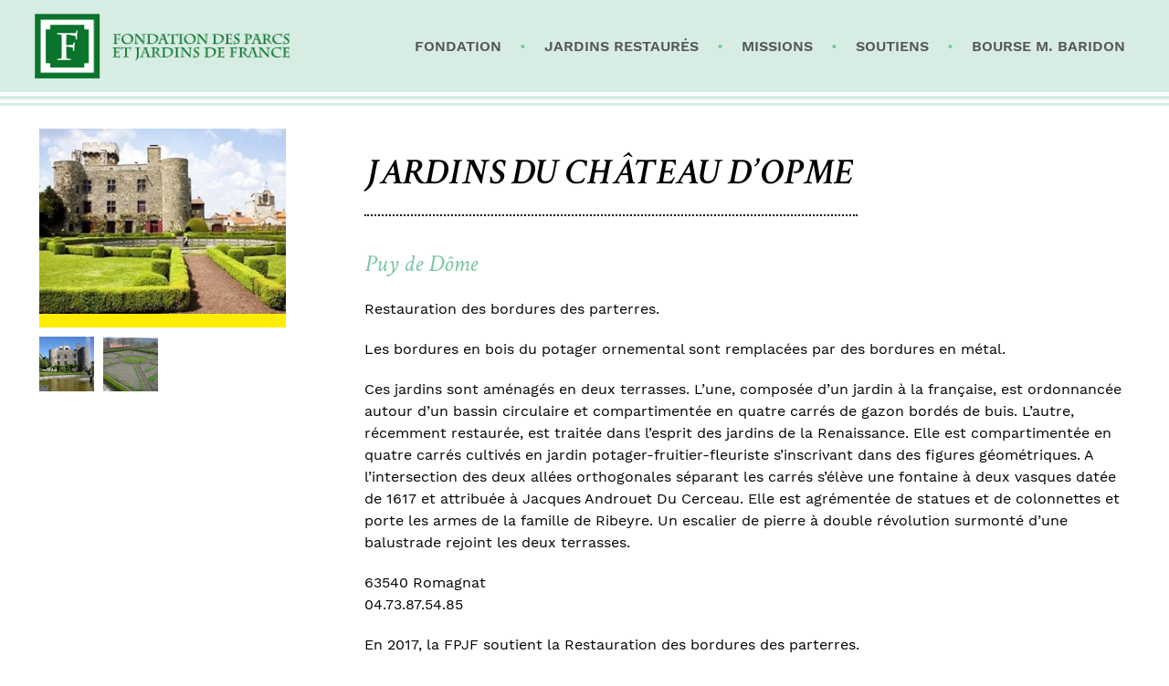

--- FILE ---
content_type: text/html; charset=UTF-8
request_url: https://www.fondationparcsetjardins.com/les-jardins-restaures/jardins-du-chateau-dopme-33
body_size: 2104
content:
<!DOCTYPE html>
<html xmlns="http://www.w3.org/1999/xhtml" lang="fr-FR">
<head>
<meta charset="UTF-8" />
<title>Jardins du Château d’Opme - Jardin restaurés - Fondation des Parcs et Jardins de France</title>
<meta name="viewport" content="width=device-width, initial-scale=1" />
<meta name="description" content="Découvrez le jardin restauré Jardins du Château d&#39;Opme de la Fondation des Parcs et Jardins de France." />
<meta name="robots" content="index, follow" />
<link rel="canonical" href="https://www.fondationparcsetjardins.com/les-jardins-restaures/jardins-du-chateau-dopme-33" />
<link rel="icon" href="https://www.fondationparcsetjardins.com/favicon.png" type="image/png" />
<link href="https://www.fondationparcsetjardins.com/assets/css/fpjf.min.1576861249.css" media="all" type="text/css" rel="stylesheet" />
<script src="https://www.fondationparcsetjardins.com/assets/js/lib/require-jquery-1.9.1.min.js" data-main="https://www.fondationparcsetjardins.com/assets/js/fpjf.min.1576861249.js" data-root="https://www.fondationparcsetjardins.com/" data-tk="UMYfJK8YxmvnrrGMubrXgZED0uFXxQo2EvJld3iC"></script>
</head>
<body>
<div id="global">
  <header>
    <div>
      <a href="https://www.fondationparcsetjardins.com/" id="logo"><img src="https://www.fondationparcsetjardins.com/assets/img/ui/logo-menu.png" width="280" alt="Fondation des Parcs et Jardins de France" /></a>
      <nav>
        <div><a href="https://www.fondationparcsetjardins.com/la-fondation">Fondation</a></div>
        <div><a href="https://www.fondationparcsetjardins.com/les-jardins-restaures">Jardins restaurés</a></div>
        <div><a href="https://www.fondationparcsetjardins.com/les-missions">Missions</a></div>
        <div><a href="https://www.fondationparcsetjardins.com/soutiens">Soutiens</a></div>
        <div><a href="https://www.fondationparcsetjardins.com/bourse-m-baridon">Bourse M. Baridon</a></div>
      </nav>
      <div id="burger"></div>
    </div>
  </header>
  <main>
    <aside>
      <div id="gallery">
        <a href="https://www.fondationparcsetjardins.com/data/gardens/33/pictures/20.1576861282.jpg" data-width="400" data-height="300"><img src="https://www.fondationparcsetjardins.com/data/cache/GardenPicture/picture/thumbnail/8/f/20.1606316266.jpg" width="340" height="340" alt="Jardins du Château d’Opme" /></a>
        <a href="https://www.fondationparcsetjardins.com/data/gardens/33/pictures/21.1576861283.jpg" data-width="1600" data-height="1200"><img src="https://www.fondationparcsetjardins.com/data/cache/GardenPicture/picture/mini/4/2/21.1606316269.jpg" width="60" height="60" alt="Jardins du Château d’Opme" /></a>
        <a href="https://www.fondationparcsetjardins.com/data/gardens/33/pictures/22.1576861283.jpg" data-width="1600" data-height="1200"><img src="https://www.fondationparcsetjardins.com/data/cache/GardenPicture/picture/mini/a/5/22.1606316269.jpg" width="60" height="60" alt="Jardins du Château d’Opme" /></a>
      </div>
    </aside>
    <article>
      <h1>Jardins du Château d’Opme</h1>
      <p class="intro">Puy de Dôme</p>
      <p>Restauration des bordures des parterres.</p>
      <p>Les bordures en bois du potager ornemental sont remplacées par des bordures en métal.</p>
      <p>Ces jardins sont aménagés en deux terrasses. L’une, composée d’un jardin à la française, est ordonnancée autour d’un bassin circulaire et compartimentée en quatre carrés de gazon bordés de buis. L’autre, récemment restaurée, est traitée dans l’esprit des jardins de la Renaissance. Elle est compartimentée en quatre carrés cultivés en jardin potager-fruitier-fleuriste s’inscrivant dans des figures géométriques. A l’intersection des deux allées orthogonales séparant les carrés s’élève une fontaine à deux vasques datée de 1617 et attribuée à Jacques Androuet Du Cerceau. Elle est agrémentée de statues et de colonnettes et porte les armes de la famille de Ribeyre. Un escalier de pierre à double révolution surmonté d’une balustrade rejoint les deux terrasses.</p>
      <p>63540 Romagnat<br />04.73.87.54.85</p>
      <p>En 2017, la FPJF soutient la&nbsp;Restauration des bordures des parterres.</p>
      <p><a class="cta" href="https://www.parcsetjardins.fr/jardins/403-jardins-d-opme">EN SAVOIR PLUS</a></p>
    </article>
    <div class="pswp" tabindex="-1" role="dialog" aria-hidden="true">
      <div class="pswp__bg"></div>
      <div class="pswp__scroll-wrap">
        <div class="pswp__container">
          <div class="pswp__item"></div>
          <div class="pswp__item"></div>
          <div class="pswp__item"></div>
        </div>
        <div class="pswp__ui pswp__ui--hidden">
          <div class="pswp__top-bar">
            <div class="pswp__counter"></div>
            <button class="pswp__button pswp__button--close" title="Close (Esc)"></button>
            <button class="pswp__button pswp__button--share" title="Share"></button>
            <button class="pswp__button pswp__button--fs" title="Toggle fullscreen"></button>
            <button class="pswp__button pswp__button--zoom" title="Zoom in/out"></button>
            <div class="pswp__preloader">
              <div class="pswp__preloader__icn">
                <div class="pswp__preloader__cut"><div class="pswp__preloader__donut"></div></div>
              </div>
            </div>
          </div>
          <div class="pswp__share-modal pswp__share-modal--hidden pswp__single-tap"><div class="pswp__share-tooltip"></div></div>
          <button class="pswp__button pswp__button--arrow--left" title="Previous (arrow left)"></button>
          <button class="pswp__button pswp__button--arrow--right" title="Next (arrow right)"></button>
          <div class="pswp__caption"><div class="pswp__caption__center"></div></div>
        </div>
      </div>
    </div>
  </main>
  <footer>
    <nav>
      <div><a href="https://www.fondationparcsetjardins.com/contact">Contact</a></div>
      <div><a href="https://www.fondationparcsetjardins.com/mentions-legales">Mentions légales</a></div>
      <div><a href="https://www.fondationparcsetjardins.com/faire-un-don">Faire un don</a></div>
    </nav>
  </footer>
</div>
<script>
  (function(i,s,o,g,r,a,m){i['GoogleAnalyticsObject']=r;i[r]=i[r]||function(){
  (i[r].q=i[r].q||[]).push(arguments)},i[r].l=1*new Date();a=s.createElement(o),
  m=s.getElementsByTagName(o)[0];a.async=1;a.src=g;m.parentNode.insertBefore(a,m)
  })(window,document,'script','//www.google-analytics.com/analytics.js','ga');
  ga('create', 'UA-154898447-1', 'auto');
  ga('send', 'pageview');
</script>
</body>
</html>


--- FILE ---
content_type: text/css
request_url: https://www.fondationparcsetjardins.com/assets/css/fpjf.min.1576861249.css
body_size: 2678
content:
@charset "UTF-8";@import url("../vendors/photoswipe/photoswipe.css");@import url("../vendors/photoswipe/default-skin/default-skin.css");@font-face{font-family:"Crimson Text";font-weight:400;font-style:italic;src:local("Crimson Text Italic"),url("../fonts/crimson-text-v10-latin-italic.woff") format("woff")}@font-face{font-family:"Crimson Text";font-weight:600;font-style:italic;src:local("Crimson Text SemiBold Italic"),url("../fonts/crimson-text-v10-latin-600italic.woff") format("woff")}@font-face{font-family:"Work Sans";font-weight:400;font-style:normal;src:local("Work Sans"),url("../fonts/work-sans-v5-latin-regular.woff") format("woff")}@font-face{font-family:"Work Sans";font-weight:600;font-style:normal;src:local("Work Sans SemiBold"),url("../fonts/work-sans-v5-latin-600.woff") format("woff")}@font-face{font-family:"Work Sans";font-weight:700;font-style:normal;src:local("Work Sans Bold"),url("../fonts/work-sans-v5-latin-700.woff") format("woff")}html,body,div,span,object,iframe,h1,h2,h3,h4,h5,h6,p,blockquote,pre,abbr,address,cite,code,del,dfn,em,img,ins,kbd,q,samp,small,strong,sub,sup,var,b,i,dl,dt,dd,ol,ul,li,fieldset,form,label,legend,table,caption,tbody,tfoot,thead,tr,th,td,article,aside,canvas,details,figcaption,figure,footer,header,hgroup,menu,nav,section,summary,time,mark,audio,video{margin:0;padding:0;border:0;outline:0;font-size:100%;vertical-align:baseline;background:transparent}body{line-height:1}article,aside,details,figcaption,figure,footer,header,hgroup,menu,nav,section{display:block}nav ul{list-style:none}blockquote,q{quotes:none}blockquote:before,blockquote:after,q:before,q:after{content:none}a{margin:0;padding:0;font-size:100%;vertical-align:baseline;background:transparent}ins{background-color:#ff9;color:#000;text-decoration:none}mark{background-color:#ff9;color:#000;font-style:italic;font-weight:bold}del{text-decoration:line-through}abbr[title],dfn[title]{border-bottom:1px dotted;cursor:help}table{border-collapse:collapse;border-spacing:0}hr{display:block;height:1px;border:0;border-top:1px solid #ccc;margin:1em 0;padding:0}input,select{vertical-align:middle}main{display:flex;flex-direction:row;flex-wrap:wrap;justify-content:center;width:94%;max-width:1280px;margin:0 auto 100px}@media only screen and (max-width:767px){main{flex-direction:column-reverse}}aside{flex-basis:30%;margin:0 auto;padding:0 4% 0 0}aside #gallery{display:flex;flex-wrap:wrap;justify-content:space-between;margin:0 0 10px 0;max-width:280px}aside #gallery img{width:100%;height:auto}aside #gallery a{display:block;width:25%;margin:0 0 10px;padding:0 5px}aside #gallery a:first-of-type{flex-basis:100%}aside #gallery a:first-of-type img{border-bottom:15px solid #ffed00;height:auto}aside #gallery:after{content:"";flex:auto}@media only screen and (max-width:767px){aside{flex-basis:100%;text-align:center;margin-top:40px;padding:0}aside #gallery,aside img{margin:0 auto}}.cta{display:inline-block;margin:5px 10px 10px 0;padding:5px 10px;font-size:14px;font-weight:600;transition:all 150ms ease-in-out;text-decoration:none;text-transform:uppercase;color:#000;background:#ffed00}.cta:hover,.cta:active,.cta:focus{color:#fff;background:#66bd96}.liste{margin:0 0 20px}.liste>div{padding:20px 0 20px 0;border-bottom:2px dotted #aaa}.liste>div a{display:flex;align-items:center;width:100%;font-size:28px;font-family:"Crimson Text",serif;line-height:30px;transition:all 100ms ease-in-out;text-decoration:none;color:#000}.liste>div a>div span{font-size:14px;font-family:"Work Sans",sans-serif;font-weight:600;text-transform:uppercase;color:#78c5a2}.liste>div a img{width:150px;height:150px;margin:0 6% 0 0;transition:all 100ms ease-in-out;border:6px solid #78c5a2;border-radius:50%;flex-shrink:0}.liste>div a:hover img{border:6px solid #ffed00}@media only screen and (max-width:767px){.liste>div a{font-size:22px;line-height:normal}.liste>div a img{width:80px;height:80px}}#actualites{display:flex;flex-wrap:wrap;justify-content:space-between}#actualites a{display:flex;flex-direction:column;align-items:center;flex-basis:calc((100% - 40px) / 3);margin:0 0 20px 0;padding:20px;text-align:center;text-decoration:none;color:#000;border:2px dotted #000}#actualites a:hover{background:#f2f2f2}#actualites a img{margin-bottom:15px;border-radius:50%}#actualites a p{margin:0 0 30px 0;font-size:25px;font-family:"Crimson Text",serif;font-weight:600;font-style:italic;text-transform:uppercase}#actualites a span{position:relative;margin:auto auto 0;text-decoration:underline}#actualites a span:after{position:absolute;display:inline-block;margin:0 0 0 10px;font-size:40px;font-family:sans-serif;font-weight:bold;content:">";color:#ffed00}@media only screen and (max-width:1023px){#actualites a{flex-basis:48%}#actualites a img{width:120px;height:120px}}@media only screen and (max-width:767px){#actualites a{flex-basis:100%}#actualites a img{width:120px;height:120px}}div.pagination{display:flex;justify-content:center;padding:20px 0 0 0}div.pagination>a{margin:0 10px}div.pagination>a.active{color:#000}div.categories{display:flex;flex-wrap:wrap;justify-content:space-between;margin:0 0 20px 0}div.categories>a{position:relative;flex-basis:calc(50% - 20px);margin:0 0 20px 0;padding:30px 20px;font-size:20px;font-family:"Crimson Text",serif;font-weight:bold;text-decoration:none;text-transform:uppercase;color:#000;border:2px dotted #000}div.categories>a:hover{background:#f2f2f2}div.categories>a:after{position:absolute;right:20px;display:inline-block;font-size:30px;font-family:sans-serif;font-weight:bold;content:">";color:#ffed00}@media only screen and (max-width:767px){div.categories>a{flex-basis:100%}}header{position:relative;margin:0 0 40px 0;padding:15px 0;text-transform:uppercase;background:#d7ede3}header:after{position:absolute;bottom:-15px;width:100%;height:4px;content:"";border-top:4px solid #d7ede3;border-bottom:3px solid #d7ede3;background:#FFF}header>div{display:flex;align-items:center;justify-content:space-between;width:94%;max-width:1280px;margin:0 auto}header nav{display:flex;flex-wrap:wrap;justify-content:flex-end}header nav>div{margin:0 10px 0 0}header nav>div:after{margin:0 0 0 10px;content:"•";color:#78c5a2}header nav>div:last-of-type{margin:0}header nav>div:last-of-type:after{display:none}header nav a{padding:5px 10px;font-size:16px;font-weight:600;transition:all 100ms ease-in-out;text-decoration:none;color:#555}header nav a:hover,header nav a:focus,header nav a:active{color:#FFF;background:#78c5a2}header #burger{display:none;width:36px;height:36px;border:2px solid #0a732c;background:url(../img/ui/burger.png) no-repeat center center;cursor:pointer}header.centered{margin-bottom:15px}header.centered nav{justify-content:center;margin:0 auto}@media only screen and (max-width:1023px){header{position:relative}header nav{display:none;top:90px;left:0;right:0;position:absolute;width:100%;z-index:9;background:#d7ede3;text-align:right;box-shadow:0 5px 6px rgba(0,0,0,0.15);border-top:1px solid #78c5a2}header nav>div{margin:0}header nav>div:after{display:none}header nav>div a{display:block;padding:10px 15px;border-bottom:1px solid #78c5a2}header nav>div a:hover{color:#FFF;background:#78c5a2}header #burger{display:block}}@media only screen and (max-width:767px){header #logo{width:240px}header #logo img{width:100%}header.centered{display:none}}article{flex-basis:70%;flex-shrink:1}article h1,article h2,article h3{font-family:"Crimson Text",serif;line-height:normal}article h1{display:inline-block;margin:30px 0 40px 0;padding:0 5px 20px 0;font-size:40px;font-weight:600;text-transform:uppercase;border-bottom:2px dotted #000}article h2{margin:30px 0 15px 0;font-size:32px;font-weight:600}article h2:before{display:inline-block;margin:0 10px 0 0;font-size:30px;font-family:sans-serif;font-weight:bold;content:">";color:#ffed00}article h3{margin:0 0 15px;font-size:16px;font-family:"Work Sans",sans-serif;font-weight:700;font-style:normal;text-transform:uppercase;color:#78c5a2}article p{margin:0 0 20px 0}article p.intro{font-size:26px;font-family:"Crimson Text",serif;line-height:30px;color:#78c5a2}article ul{margin:0 0 20px 40px}article ul li{margin-left:10px;list-style:none}article ul li:before{display:inline;margin:0 5px 0 -22px;content:"—"}@media only screen and (max-width:767px){article{flex-basis:100%;margin:0}article h1{margin-top:10px;font-size:30px}article h2{font-size:24px}article p.intro{font-size:24px;line-height:normal}}footer{display:flex;justify-content:center;margin:auto 0 0 0}footer nav{display:flex;padding:15px 100px;font-family:"Crimson Text",serif;border-top:2px dotted #000}footer nav div{margin:0 15px 0 0}footer nav div:after{margin:0 0 0 15px;content:"•";color:#78c5a2}footer nav div:last-of-type{margin:0}footer nav div:last-of-type:after{display:none}footer nav div a{display:inline-block;text-decoration:none;color:#000;border-bottom:1px solid transparent}footer nav div a:hover,footer nav div a:focus,footer nav div a:active{color:#78c5a2;border-bottom:1px solid #78c5a2}@media only screen and (max-width:767px){footer nav{flex-direction:column;padding:15px 10%;text-align:center}footer nav div{margin:0}footer nav div:after{display:none}footer nav div a{display:block}}#home{background:linear-gradient(to bottom,#d7ede3,#FFF)}#home #home-wrapper{display:flex;flex-direction:row;flex-wrap:wrap;justify-content:center;width:94%;max-width:1280px;margin:0 auto 100px;padding:40px 20px 20px}#home #home-wrapper #logo-home{max-width:30%;margin:0 0 40px}#home #home-wrapper #logo-home img{width:100%;max-width:300px}#home #home-wrapper #wrapper-blocs{display:flex;flex-basis:100%;flex-direction:row}#home #home-wrapper #wrapper-blocs>div{position:relative;width:calc(100% / 3);min-height:285px;border-bottom:10px solid #ffed00;background:url(../img/home-01.jpg) no-repeat center center;background-size:cover}#home #home-wrapper #wrapper-blocs>div:nth-child(2){border-bottom-color:#78c5a2;background-image:url(../img/home-02.jpg)}#home #home-wrapper #wrapper-blocs>div:nth-child(3){border-bottom-color:#d7ede3;background-image:url(../img/home-03.jpg)}#home #home-wrapper #wrapper-blocs>div>a{position:absolute;right:0;bottom:-50px;left:0;display:flex;flex-direction:column;justify-content:center;width:180px;margin:auto;padding:15px 10px;font-size:18px;font-family:"Work Sans",sans-serif;line-height:1.2;transition:transform 200ms ease-in-out;text-align:center;text-decoration:none;text-transform:uppercase;color:#000;background:#FFF;box-shadow:1px 1px 6px rgba(0,0,0,0.25)}#home #home-wrapper #wrapper-blocs>div>a span{margin:2px 0 0;font-size:18px;font-family:"Crimson Text",serif;font-weight:600;font-style:italic;text-transform:none;color:#78c5a2}#home #home-wrapper #wrapper-blocs>div>a:hover,#home #home-wrapper #wrapper-blocs>div>a:active{transform:scale(1.2,1.2)}@media only screen and (max-width:767px){#home #home-wrapper{margin:0 auto 20px;padding:20px 10px 20px}#home #home-wrapper #logo-home{max-width:280px}#home #home-wrapper #wrapper-blocs{flex-direction:column}#home #home-wrapper #wrapper-blocs>div{width:100%;max-width:300px;margin:0 auto 60px}}html{height:100%;min-height:100%}body{font-size:16px;font-family:"Work Sans",sans-serif;line-height:24px;outline:0}body #global{display:flex;flex-direction:column;min-height:100vh}body .green{color:#78c5a2}*{box-sizing:border-box}h1,h2,h3,h4{font-weight:normal}img{display:block}sup{font-size:10px}iframe{border:0}a{transition:all 50ms;text-decoration:underline;color:#78c5a2}a:hover,a:focus,a:active{color:#000}a:focus,input:focus,textarea:focus,select:focus,button:focus{border-radius:0;outline:0}input{border-radius:0}sup{font-size:.4em;line-height:0;vertical-align:super}.center{text-align:center !important}.underline{text-decoration:underline !important}.clear{float:none !important;clear:both}::selection{color:black;background:#ffed00}::-moz-selection{color:black;background:#ffed00}

--- FILE ---
content_type: text/plain
request_url: https://www.google-analytics.com/j/collect?v=1&_v=j102&a=1689872968&t=pageview&_s=1&dl=https%3A%2F%2Fwww.fondationparcsetjardins.com%2Fles-jardins-restaures%2Fjardins-du-chateau-dopme-33&ul=en-us%40posix&dt=Jardins%20du%20Ch%C3%A2teau%20d%E2%80%99Opme%20-%20Jardin%20restaur%C3%A9s%20-%20Fondation%20des%20Parcs%20et%20Jardins%20de%20France&sr=1280x720&vp=1280x720&_u=IEBAAEABAAAAACAAI~&jid=1175075690&gjid=1777233558&cid=1599644539.1768675501&tid=UA-154898447-1&_gid=531261437.1768675501&_r=1&_slc=1&z=494753343
body_size: -455
content:
2,cG-MYC4HP7EQN

--- FILE ---
content_type: application/x-javascript
request_url: https://www.fondationparcsetjardins.com/assets/js/fpjf.min.1576861249.js
body_size: 15212
content:
(function(e,t){"function"==typeof define&&define.amd?define("vendors/photoswipe/photoswipe",[],t):"object"==typeof exports?module.exports=t():e.PhotoSwipe=t()})(this,function(){return function(e,t,n,r){var i={features:null,bind:function(e,t,n,r){var i=(r?"remove":"add")+"EventListener";t=t.split(" ");for(var s=0;s<t.length;s++)t[s]&&e[i](t[s],n,!1)},isArray:function(e){return e instanceof Array},createEl:function(e,t){var n=document.createElement(t||"div");return e&&(n.className=e),n},getScrollY:function(){var e=window.pageYOffset;return void 0!==e?e:document.documentElement.scrollTop},unbind:function(e,t,n){i.bind(e,t,n,!0)},removeClass:function(e,t){var n=new RegExp("(\\s|^)"+t+"(\\s|$)");e.className=e.className.replace(n," ").replace(/^\s\s*/,"").replace(/\s\s*$/,"")},addClass:function(e,t){i.hasClass(e,t)||(e.className+=(e.className?" ":"")+t)},hasClass:function(e,t){return e.className&&new RegExp("(^|\\s)"+t+"(\\s|$)").test(e.className)},getChildByClass:function(e,t){for(var n=e.firstChild;n;){if(i.hasClass(n,t))return n;n=n.nextSibling}},arraySearch:function(e,t,n){for(var r=e.length;r--;)if(e[r][n]===t)return r;return-1},extend:function(e,t,n){for(var r in t)if(t.hasOwnProperty(r)){if(n&&e.hasOwnProperty(r))continue;e[r]=t[r]}},easing:{sine:{out:function(e){return Math.sin(e*(Math.PI/2))},inOut:function(e){return-(Math.cos(Math.PI*e)-1)/2}},cubic:{out:function(e){return--e*e*e+1}}},detectFeatures:function(){if(i.features)return i.features;var t=i.createEl().style,n="",r={};if(r.oldIE=document.all&&!document.addEventListener,r.touch="ontouchstart"in window,window.requestAnimationFrame&&(r.raf=window.requestAnimationFrame,r.caf=window.cancelAnimationFrame),r.pointerEvent=!!window.PointerEvent||navigator.msPointerEnabled,!r.pointerEvent){var s=navigator.userAgent;if(/iP(hone|od)/.test(navigator.platform)){var o=navigator.appVersion.match(/OS (\d+)_(\d+)_?(\d+)?/);o&&o.length>0&&(o=parseInt(o[1],10))>=1&&o<8&&(r.isOldIOSPhone=!0)}var u=s.match(/Android\s([0-9\.]*)/),a=u?u[1]:0;(a=parseFloat(a))>=1&&(a<4.4&&(r.isOldAndroid=!0),r.androidVersion=a),r.isMobileOpera=/opera mini|opera mobi/i.test(s)}for(var c,h,f=["transform","perspective","animationName"],l=["","webkit","Moz","ms","O"],p=0;p<4;p++){n=l[p];for(var d=0;d<3;d++)c=f[d],h=n+(n?c.charAt(0).toUpperCase()+c.slice(1):c),!r[c]&&h in t&&(r[c]=h);n&&!r.raf&&(n=n.toLowerCase(),r.raf=window[n+"RequestAnimationFrame"],r.raf&&(r.caf=window[n+"CancelAnimationFrame"]||window[n+"CancelRequestAnimationFrame"]))}if(!r.raf){var v=0;r.raf=function(e){var t=(new Date).getTime(),n=Math.max(0,16-(t-v)),r=window.setTimeout(function(){e(t+n)},n);return v=t+n,r},r.caf=function(e){clearTimeout(e)}}return r.svg=!!document.createElementNS&&!!document.createElementNS("http://www.w3.org/2000/svg","svg").createSVGRect,i.features=r,r}};i.detectFeatures(),i.features.oldIE&&(i.bind=function(e,t,n,r){t=t.split(" ");for(var s,i=(r?"detach":"attach")+"Event",o=function(){n.handleEvent.call(n)},u=0;u<t.length;u++)if(s=t[u])if("object"==typeof n&&n.handleEvent){if(r){if(!n["oldIE"+s])return!1}else n["oldIE"+s]=o;e[i]("on"+s,n["oldIE"+s])}else e[i]("on"+s,n)});var s=this,a={allowPanToNext:!0,spacing:.12,bgOpacity:1,mouseUsed:!1,loop:!0,pinchToClose:!0,closeOnScroll:!0,closeOnVerticalDrag:!0,verticalDragRange:.75,hideAnimationDuration:333,showAnimationDuration:333,showHideOpacity:!1,focus:!0,escKey:!0,arrowKeys:!0,mainScrollEndFriction:.35,panEndFriction:.35,isClickableElement:function(e){return"A"===e.tagName},getDoubleTapZoom:function(e,t){return e?1:t.initialZoomLevel<.7?1:1.33},maxSpreadZoom:1.33,modal:!0,scaleMode:"fit"};i.extend(a,r);var l,c,h,p,d,v,b,w,E,x,T,N,C,k,L,_,D,H,B,j,F,I,q,U,W,X,V,$,J,K,Q,Z,Bt,jt,Xt,Jt,Kt,Qt,en,tn,nn,rn,sn,on,un,an,ln,cn,pn,dn,gn,yn,bn,wn,En,Fn,m={x:0,y:0},g={x:0,y:0},y={x:0,y:0},S={},A=0,O={},M={x:0,y:0},P=0,R=!0,z=[],G={},Y=!1,et=function(e,t){i.extend(s,t.publicMethods),z.push(e)},tt=function(e){var t=sr();return e>t-1?e-t:e<0?t+e:e},nt={},rt=function(e,t){return nt[e]||(nt[e]=[]),nt[e].push(t)},it=function(e){var t=nt[e];if(t){var n=Array.prototype.slice.call(arguments);n.shift();for(var r=0;r<t.length;r++)t[r].apply(s,n)}},st=function(){return(new Date).getTime()},ot=function(e){wn=e,s.bg.style.opacity=e*a.bgOpacity},ut=function(e,t,n,r,i){(!Y||i&&i!==s.currItem)&&(r/=i?i.fitRatio:s.currItem.fitRatio),e[I]=N+t+"px, "+n+"px"+C+" scale("+r+")"},at=function(e){pn&&(e&&(x>s.currItem.fitRatio?Y||(pr(s.currItem,!1,!0),Y=!0):Y&&(pr(s.currItem),Y=!1)),ut(pn,y.x,y.y,x))},ft=function(e){e.container&&ut(e.container.style,e.initialPosition.x,e.initialPosition.y,e.initialZoomLevel,e)},lt=function(e,t){t[I]=N+e+"px, 0px"+C},ct=function(e,t){if(!a.loop&&t){var n=p+(M.x*A-e)/M.x,r=Math.round(e-hn.x);(n<0&&r>0||n>=sr()-1&&r<0)&&(e=hn.x+r*a.mainScrollEndFriction)}hn.x=e,lt(e,d)},ht=function(e,t){var n=vn[e]-O[e];return g[e]+m[e]+n-n*(t/T)},pt=function(e,t){e.x=t.x,e.y=t.y,t.id&&(e.id=t.id)},dt=function(e){e.x=Math.round(e.x),e.y=Math.round(e.y)},vt=null,mt=function(){vt&&(i.unbind(document,"mousemove",mt),i.addClass(e,"pswp--has_mouse"),a.mouseUsed=!0,it("mouseUsed")),vt=setTimeout(function(){vt=null},100)},bt=function(e,t){var n=fr(s.currItem,S,e);return t&&(cn=n),n},wt=function(e){return e||(e=s.currItem),e.initialZoomLevel},Et=function(e){return e||(e=s.currItem),e.w>0?a.maxSpreadZoom:1},St=function(e,t,n,r){return r===s.currItem.initialZoomLevel?(n[e]=s.currItem.initialPosition[e],!0):(n[e]=ht(e,r),n[e]>t.min[e]?(n[e]=t.min[e],!0):n[e]<t.max[e]&&(n[e]=t.max[e],!0))},Tt=function(e){var t="";a.escKey&&27===e.keyCode?t="close":a.arrowKeys&&(37===e.keyCode?t="prev":39===e.keyCode&&(t="next")),t&&!e.ctrlKey&&!e.altKey&&!e.shiftKey&&!e.metaKey&&(e.preventDefault?e.preventDefault():e.returnValue=!1,s[t]())},Nt=function(e){e&&(rn||nn||dn||Kt)&&(e.preventDefault(),e.stopPropagation())},Ct=function(){s.setScrollOffset(0,i.getScrollY())},kt={},Lt=0,At=function(e){kt[e]&&(kt[e].raf&&X(kt[e].raf),Lt--,delete kt[e])},Ot=function(e){kt[e]&&At(e),kt[e]||(Lt++,kt[e]={})},Mt=function(){for(var e in kt)kt.hasOwnProperty(e)&&At(e)},_t=function(e,t,n,r,i,s,o){var a,u=st();Ot(e);var f=function(){if(kt[e]){if((a=st()-u)>=r)return At(e),s(n),void(o&&o());s((n-t)*i(a/r)+t),kt[e].raf=W(f)}};f()},Dt={shout:it,listen:rt,viewportSize:S,options:a,isMainScrollAnimating:function(){return dn},getZoomLevel:function(){return x},getCurrentIndex:function(){return p},isDragging:function(){return en},isZooming:function(){return an},setScrollOffset:function(e,t){O.x=e,K=O.y=t,it("updateScrollOffset",O)},applyZoomPan:function(e,t,n,r){y.x=t,y.y=n,x=e,at(r)},init:function(){if(!l&&!c){var n;s.framework=i,s.template=e,s.bg=i.getChildByClass(e,"pswp__bg"),V=e.className,l=!0,Q=i.detectFeatures(),W=Q.raf,X=Q.caf,I=Q.transform,J=Q.oldIE,s.scrollWrap=i.getChildByClass(e,"pswp__scroll-wrap"),s.container=i.getChildByClass(s.scrollWrap,"pswp__container"),d=s.container.style,s.itemHolders=_=[{el:s.container.children[0],wrap:0,index:-1},{el:s.container.children[1],wrap:0,index:-1},{el:s.container.children[2],wrap:0,index:-1}],_[0].el.style.display=_[2].el.style.display="none",function(){if(I){var t=Q.perspective&&!U;return N="translate"+(t?"3d(":"("),void(C=Q.perspective?", 0px)":")")}I="left",i.addClass(e,"pswp--ie"),lt=function(e,t){t.left=e+"px"},ft=function(e){var t=e.fitRatio>1?1:e.fitRatio,n=e.container.style,r=t*e.w,i=t*e.h;n.width=r+"px",n.height=i+"px",n.left=e.initialPosition.x+"px",n.top=e.initialPosition.y+"px"},at=function(){if(pn){var e=pn,t=s.currItem,n=t.fitRatio>1?1:t.fitRatio,r=n*t.w,i=n*t.h;e.width=r+"px",e.height=i+"px",e.left=y.x+"px",e.top=y.y+"px"}}}(),E={resize:s.updateSize,orientationchange:function(){clearTimeout(Z),Z=setTimeout(function(){S.x!==s.scrollWrap.clientWidth&&s.updateSize()},500)},scroll:Ct,keydown:Tt,click:Nt};var r=Q.isOldIOSPhone||Q.isOldAndroid||Q.isMobileOpera;for(Q.animationName&&Q.transform&&!r||(a.showAnimationDuration=a.hideAnimationDuration=0),n=0;n<z.length;n++)s["init"+z[n]]();t&&(s.ui=new t(s,i)).init(),it("firstUpdate"),p=p||a.index||0,(isNaN(p)||p<0||p>=sr())&&(p=0),s.currItem=ir(p),(Q.isOldIOSPhone||Q.isOldAndroid)&&(R=!1),e.setAttribute("aria-hidden","false"),a.modal&&(R?e.style.position="fixed":(e.style.position="absolute",e.style.top=i.getScrollY()+"px")),void 0===K&&(it("initialLayout"),K=$=i.getScrollY());var f="pswp--open ";for(a.mainClass&&(f+=a.mainClass+" "),a.showHideOpacity&&(f+="pswp--animate_opacity "),f+=U?"pswp--touch":"pswp--notouch",f+=Q.animationName?" pswp--css_animation":"",f+=Q.svg?" pswp--svg":"",i.addClass(e,f),s.updateSize(),v=-1,P=null,n=0;n<3;n++)lt((n+v)*M.x,_[n].el.style);J||i.bind(s.scrollWrap,w,s),rt("initialZoomInEnd",function(){s.setContent(_[0],p-1),s.setContent(_[2],p+1),_[0].el.style.display=_[2].el.style.display="block",a.focus&&e.focus(),i.bind(document,"keydown",s),Q.transform&&i.bind(s.scrollWrap,"click",s),a.mouseUsed||i.bind(document,"mousemove",mt),i.bind(window,"resize scroll orientationchange",s),it("bindEvents")}),s.setContent(_[1],p),s.updateCurrItem(),it("afterInit"),R||(k=setInterval(function(){!Lt&&!en&&!an&&x===s.currItem.initialZoomLevel&&s.updateSize()},1e3)),i.addClass(e,"pswp--visible")}},close:function(){l&&(l=!1,c=!0,it("close"),i.unbind(window,"resize scroll orientationchange",s),i.unbind(window,"scroll",E.scroll),i.unbind(document,"keydown",s),i.unbind(document,"mousemove",mt),Q.transform&&i.unbind(s.scrollWrap,"click",s),en&&i.unbind(window,b,s),clearTimeout(Z),it("unbindEvents"),Gn(s.currItem,null,!0,s.destroy))},destroy:function(){it("destroy"),Qn&&clearTimeout(Qn),e.setAttribute("aria-hidden","true"),e.className=V,k&&clearInterval(k),i.unbind(s.scrollWrap,w,s),i.unbind(window,"scroll",s),Nn(),Mt(),nt=null},panTo:function(e,t,n){n||(e>cn.min.x?e=cn.min.x:e<cn.max.x&&(e=cn.max.x),t>cn.min.y?t=cn.min.y:t<cn.max.y&&(t=cn.max.y)),y.x=e,y.y=t,at()},handleEvent:function(e){e=e||window.event,E[e.type]&&E[e.type](e)},goTo:function(e){var t=(e=tt(e))-p;P=t,p=e,s.currItem=ir(p),A-=t,ct(M.x*A),Mt(),dn=!1,s.updateCurrItem()},next:function(){s.goTo(p+1)},prev:function(){s.goTo(p-1)},updateCurrZoomItem:function(e){if(e&&it("beforeChange",0),_[1].el.children.length){var t=_[1].el.children[0];pn=i.hasClass(t,"pswp__zoom-wrap")?t.style:null}else pn=null;cn=s.currItem.bounds,T=x=s.currItem.initialZoomLevel,y.x=cn.center.x,y.y=cn.center.y,e&&it("afterChange")},invalidateCurrItems:function(){L=!0;for(var e=0;e<3;e++)_[e].item&&(_[e].item.needsUpdate=!0)},updateCurrItem:function(e){if(0!==P){var n,t=Math.abs(P);if(!(e&&t<2)){s.currItem=ir(p),Y=!1,it("beforeChange",P),t>=3&&(v+=P+(P>0?-3:3),t=3);for(var r=0;r<t;r++)P>0?(n=_.shift(),_[2]=n,lt((++v+2)*M.x,n.el.style),s.setContent(n,p-t+r+1+1)):(n=_.pop(),_.unshift(n),lt(--v*M.x,n.el.style),s.setContent(n,p+t-r-1-1));if(pn&&1===Math.abs(P)){var i=ir(D);i.initialZoomLevel!==x&&(fr(i,S),pr(i),ft(i))}P=0,s.updateCurrZoomItem(),D=p,it("afterChange")}}},updateSize:function(t){if(!R&&a.modal){var n=i.getScrollY();if(K!==n&&(e.style.top=n+"px",K=n),!t&&G.x===window.innerWidth&&G.y===window.innerHeight)return;G.x=window.innerWidth,G.y=window.innerHeight,e.style.height=G.y+"px"}if(S.x=s.scrollWrap.clientWidth,S.y=s.scrollWrap.clientHeight,Ct(),M.x=S.x+Math.round(S.x*a.spacing),M.y=S.y,ct(M.x*A),it("beforeResize"),void 0!==v){for(var r,o,f,l=0;l<3;l++)r=_[l],lt((l+v)*M.x,r.el.style),f=p+l-1,a.loop&&sr()>2&&(f=tt(f)),(o=ir(f))&&(L||o.needsUpdate||!o.bounds)?(s.cleanSlide(o),s.setContent(r,f),1===l&&(s.currItem=o,s.updateCurrZoomItem(!0)),o.needsUpdate=!1):-1===r.index&&f>=0&&s.setContent(r,f),o&&o.container&&(fr(o,S),pr(o),ft(o));L=!1}T=x=s.currItem.initialZoomLevel,(cn=s.currItem.bounds)&&(y.x=cn.center.x,y.y=cn.center.y,at(!0)),it("resize")},zoomTo:function(e,t,n,r,s){t&&(T=x,vn.x=Math.abs(t.x)-y.x,vn.y=Math.abs(t.y)-y.y,pt(g,y));var o=bt(e,!1),u={};St("x",o,u,e),St("y",o,u,e);var a=x,f_x=y.x,f_y=y.y;dt(u);var l=function(t){1===t?(x=e,y.x=u.x,y.y=u.y):(x=(e-a)*t+a,y.x=(u.x-f_x)*t+f_x,y.y=(u.y-f_y)*t+f_y),s&&s(t),at(1===t)};n?_t("customZoomTo",0,1,n,r||i.easing.sine.inOut,l):l(1)}},Ft={},It={},qt={},Rt={},Ut={},zt=[],Wt={},Vt=[],$t={},Gt=0,Yt={x:0,y:0},Zt=0,hn={x:0,y:0},vn={x:0,y:0},mn={x:0,y:0},Tn=function(e,t){return $t.x=Math.abs(e.x-t.x),$t.y=Math.abs(e.y-t.y),Math.sqrt($t.x*$t.x+$t.y*$t.y)},Nn=function(){sn&&(X(sn),sn=null)},Cn=function(){en&&(sn=W(Cn),zn())},Ln=function(e,t){return!(!e||e===document)&&!(e.getAttribute("class")&&e.getAttribute("class").indexOf("pswp__scroll-wrap")>-1)&&(t(e)?e:Ln(e.parentNode,t))},An={},On=function(e,t){return An.prevent=!Ln(e.target,a.isClickableElement),it("preventDragEvent",e,t,An),An.prevent},Mn=function(e,t){return t.x=e.pageX,t.y=e.pageY,t.id=e.identifier,t},_n=function(e,t,n){n.x=.5*(e.x+t.x),n.y=.5*(e.y+t.y)},Pn=function(){var e=y.y-s.currItem.initialPosition.y;return 1-Math.abs(e/(S.y/2))},Hn={},Bn={},jn=[],In=function(e){for(;jn.length>0;)jn.pop();return q?(Fn=0,zt.forEach(function(e){0===Fn?jn[0]=e:1===Fn&&(jn[1]=e),Fn++})):e.type.indexOf("touch")>-1?e.touches&&e.touches.length>0&&(jn[0]=Mn(e.touches[0],Hn),e.touches.length>1&&(jn[1]=Mn(e.touches[1],Bn))):(Hn.x=e.pageX,Hn.y=e.pageY,Hn.id="",jn[0]=Hn),jn},qn=function(e,t){var n,o,c,h,i=y[e]+t[e],u=t[e]>0,f=hn.x+t.x,l=hn.x-Wt.x;if(n=i>cn.min[e]||i<cn.max[e]?a.panEndFriction:1,i=y[e]+t[e]*n,(a.allowPanToNext||x===s.currItem.initialZoomLevel)&&(pn?"h"===gn&&"x"===e&&!nn&&(u?(i>cn.min[e]&&(n=a.panEndFriction,cn.min[e],o=cn.min[e]-g[e]),(o<=0||l<0)&&sr()>1?(h=f,l<0&&f>Wt.x&&(h=Wt.x)):cn.min.x!==cn.max.x&&(c=i)):(i<cn.max[e]&&(n=a.panEndFriction,cn.max[e],o=g[e]-cn.max[e]),(o<=0||l>0)&&sr()>1?(h=f,l>0&&f<Wt.x&&(h=Wt.x)):cn.min.x!==cn.max.x&&(c=i))):h=f,"x"===e))return void 0!==h&&(ct(h,!0),on=h!==Wt.x),cn.min.x!==cn.max.x&&(void 0!==c?y.x=c:on||(y.x+=t.x*n)),void 0!==h;dn||on||x>s.currItem.fitRatio&&(y[e]+=t[e]*n)},Rn=function(e){if(!("mousedown"===e.type&&e.button>0))if(nr)e.preventDefault();else if(!Qt||"mousedown"!==e.type){if(On(e,!0)&&e.preventDefault(),it("pointerDown"),q){var t=i.arraySearch(zt,e.pointerId,"id");t<0&&(t=zt.length),zt[t]={x:e.pageX,y:e.pageY,id:e.pointerId}}var n=In(e),r=n.length;un=null,Mt(),en&&1!==r||(en=yn=!0,i.bind(window,b,s),Jt=En=bn=Kt=on=rn=tn=nn=!1,gn=null,it("firstTouchStart",n),pt(g,y),m.x=m.y=0,pt(Rt,n[0]),pt(Ut,Rt),Wt.x=M.x*A,Vt=[{x:Rt.x,y:Rt.y}],jt=Bt=st(),bt(x,!0),Nn(),Cn()),!an&&r>1&&!dn&&!on&&(T=x,nn=!1,an=tn=!0,m.y=m.x=0,pt(g,y),pt(Ft,n[0]),pt(It,n[1]),_n(Ft,It,mn),vn.x=Math.abs(mn.x)-y.x,vn.y=Math.abs(mn.y)-y.y,ln=Tn(Ft,It))}},Un=function(e){if(e.preventDefault(),q){var t=i.arraySearch(zt,e.pointerId,"id");if(t>-1){var n=zt[t];n.x=e.pageX,n.y=e.pageY}}if(en){var r=In(e);if(gn||rn||an)un=r;else if(hn.x!==M.x*A)gn="h";else{var s=Math.abs(r[0].x-Rt.x)-Math.abs(r[0].y-Rt.y);Math.abs(s)>=10&&(gn=s>0?"h":"v",un=r)}}},zn=function(){if(un){var e=un.length;if(0!==e)if(pt(Ft,un[0]),qt.x=Ft.x-Rt.x,qt.y=Ft.y-Rt.y,an&&e>1){if(Rt.x=Ft.x,Rt.y=Ft.y,!qt.x&&!qt.y&&function(e,t){return e.x===t.x&&e.y===t.y}(un[1],It))return;pt(It,un[1]),nn||(nn=!0,it("zoomGestureStarted"));var t=Tn(Ft,It),n=Jn(t);n>s.currItem.initialZoomLevel+s.currItem.initialZoomLevel/15&&(En=!0);var r=1,i=wt(),o=Et();if(n<i)if(a.pinchToClose&&!En&&T<=s.currItem.initialZoomLevel){var f=1-(i-n)/(i/1.2);ot(f),it("onPinchClose",f),bn=!0}else(r=(i-n)/i)>1&&(r=1),n=i-r*(i/3);else n>o&&((r=(n-o)/(6*i))>1&&(r=1),n=o+r*i);r<0&&(r=0),_n(Ft,It,Yt),m.x+=Yt.x-mn.x,m.y+=Yt.y-mn.y,pt(mn,Yt),y.x=ht("x",n),y.y=ht("y",n),Jt=n>x,x=n,at()}else{if(!gn)return;if(yn&&(yn=!1,Math.abs(qt.x)>=10&&(qt.x-=un[0].x-Ut.x),Math.abs(qt.y)>=10&&(qt.y-=un[0].y-Ut.y)),Rt.x=Ft.x,Rt.y=Ft.y,0===qt.x&&0===qt.y)return;if("v"===gn&&a.closeOnVerticalDrag&&"fit"===a.scaleMode&&x===s.currItem.initialZoomLevel){m.y+=qt.y,y.y+=qt.y;var l=Pn();return Kt=!0,it("onVerticalDrag",l),ot(l),void at()}(function(e,t,n){if(e-jt>50){var r=Vt.length>2?Vt.shift():{};r.x=t,r.y=n,Vt.push(r),jt=e}})(st(),Ft.x,Ft.y),rn=!0,cn=s.currItem.bounds,qn("x",qt)||(qn("y",qt),dt(y),at())}}},Wn=function(e){if(Q.isOldAndroid){if(Qt&&"mouseup"===e.type)return;e.type.indexOf("touch")>-1&&(clearTimeout(Qt),Qt=setTimeout(function(){Qt=0},600))}var t;if(it("pointerUp"),On(e,!1)&&e.preventDefault(),q){var n=i.arraySearch(zt,e.pointerId,"id");n>-1&&(t=zt.splice(n,1)[0],navigator.msPointerEnabled?(t.type={4:"mouse",2:"touch",3:"pen"}[e.pointerType],t.type||(t.type=e.pointerType||"mouse")):t.type=e.pointerType||"mouse")}var u,o=In(e),f=o.length;if("mouseup"===e.type&&(f=0),2===f)return un=null,!0;1===f&&pt(Ut,o[0]),0===f&&!gn&&!dn&&(t||("mouseup"===e.type?t={x:e.pageX,y:e.pageY,type:"mouse"}:e.changedTouches&&e.changedTouches[0]&&(t={x:e.changedTouches[0].pageX,y:e.changedTouches[0].pageY,type:"touch"})),it("touchRelease",e,t));var l=-1;if(0===f&&(en=!1,i.unbind(window,b,s),Nn(),an?l=0:-1!==Zt&&(l=st()-Zt)),Zt=1===f?st():-1,u=-1!==l&&l<150?"zoom":"swipe",an&&f<2&&(an=!1,1===f&&(u="zoomPointerUp"),it("zoomGestureEnded")),un=null,rn||nn||dn||Kt)if(Mt(),Xt||(Xt=Xn()),Xt.calculateSwipeSpeed("x"),Kt)if(Pn()<a.verticalDragRange)s.close();else{var h=y.y,p=wn;_t("verticalDrag",0,1,300,i.easing.cubic.out,function(e){y.y=(s.currItem.initialPosition.y-h)*e+h,ot((1-p)*e+p),at()}),it("onVerticalDrag",1)}else{if((on||dn)&&0===f){if($n(u,Xt))return;u="zoomPointerUp"}dn||("swipe"===u?!on&&x>s.currItem.fitRatio&&Vn(Xt):Kn())}},Xn=function(){var e,t,n={lastFlickOffset:{},lastFlickDist:{},lastFlickSpeed:{},slowDownRatio:{},slowDownRatioReverse:{},speedDecelerationRatio:{},speedDecelerationRatioAbs:{},distanceOffset:{},backAnimDestination:{},backAnimStarted:{},calculateSwipeSpeed:function(r){Vt.length>1?(e=st()-jt+50,t=Vt[Vt.length-2][r]):(e=st()-Bt,t=Ut[r]),n.lastFlickOffset[r]=Rt[r]-t,n.lastFlickDist[r]=Math.abs(n.lastFlickOffset[r]),n.lastFlickDist[r]>20?n.lastFlickSpeed[r]=n.lastFlickOffset[r]/e:n.lastFlickSpeed[r]=0,Math.abs(n.lastFlickSpeed[r])<.1&&(n.lastFlickSpeed[r]=0),n.slowDownRatio[r]=.95,n.slowDownRatioReverse[r]=1-n.slowDownRatio[r],n.speedDecelerationRatio[r]=1},calculateOverBoundsAnimOffset:function(e,t){n.backAnimStarted[e]||(y[e]>cn.min[e]?n.backAnimDestination[e]=cn.min[e]:y[e]<cn.max[e]&&(n.backAnimDestination[e]=cn.max[e]),void 0!==n.backAnimDestination[e]&&(n.slowDownRatio[e]=.7,n.slowDownRatioReverse[e]=1-n.slowDownRatio[e],n.speedDecelerationRatioAbs[e]<.05&&(n.lastFlickSpeed[e]=0,n.backAnimStarted[e]=!0,_t("bounceZoomPan"+e,y[e],n.backAnimDestination[e],t||300,i.easing.sine.out,function(t){y[e]=t,at()}))))},calculateAnimOffset:function(e){n.backAnimStarted[e]||(n.speedDecelerationRatio[e]=n.speedDecelerationRatio[e]*(n.slowDownRatio[e]+n.slowDownRatioReverse[e]-n.slowDownRatioReverse[e]*n.timeDiff/10),n.speedDecelerationRatioAbs[e]=Math.abs(n.lastFlickSpeed[e]*n.speedDecelerationRatio[e]),n.distanceOffset[e]=n.lastFlickSpeed[e]*n.speedDecelerationRatio[e]*n.timeDiff,y[e]+=n.distanceOffset[e])},panAnimLoop:function(){if(kt.zoomPan&&(kt.zoomPan.raf=W(n.panAnimLoop),n.now=st(),n.timeDiff=n.now-n.lastNow,n.lastNow=n.now,n.calculateAnimOffset("x"),n.calculateAnimOffset("y"),at(),n.calculateOverBoundsAnimOffset("x"),n.calculateOverBoundsAnimOffset("y"),n.speedDecelerationRatioAbs.x<.05&&n.speedDecelerationRatioAbs.y<.05))return y.x=Math.round(y.x),y.y=Math.round(y.y),at(),void At("zoomPan")}};return n},Vn=function(e){if(e.calculateSwipeSpeed("y"),cn=s.currItem.bounds,e.backAnimDestination={},e.backAnimStarted={},Math.abs(e.lastFlickSpeed.x)<=.05&&Math.abs(e.lastFlickSpeed.y)<=.05)return e.speedDecelerationRatioAbs.x=e.speedDecelerationRatioAbs.y=0,e.calculateOverBoundsAnimOffset("x"),e.calculateOverBoundsAnimOffset("y"),!0;Ot("zoomPan"),e.lastNow=st(),e.panAnimLoop()},$n=function(e,t){var n,r,f;if(dn||(Gt=p),"swipe"===e){var o=Rt.x-Ut.x,u=t.lastFlickDist.x<10;o>30&&(u||t.lastFlickOffset.x>20)?r=-1:o<-30&&(u||t.lastFlickOffset.x<-20)&&(r=1)}r&&((p+=r)<0?(p=a.loop?sr()-1:0,f=!0):p>=sr()&&(p=a.loop?0:sr()-1,f=!0),f&&!a.loop||(P+=r,A-=r,n=!0));var h,l=M.x*A,c=Math.abs(l-hn.x);return n||l>hn.x==t.lastFlickSpeed.x>0?(h=Math.abs(t.lastFlickSpeed.x)>0?c/Math.abs(t.lastFlickSpeed.x):333,h=Math.min(h,400),h=Math.max(h,250)):h=333,Gt===p&&(n=!1),dn=!0,it("mainScrollAnimStart"),_t("mainScroll",hn.x,l,h,i.easing.cubic.out,ct,function(){Mt(),dn=!1,Gt=-1,(n||Gt!==p)&&s.updateCurrItem(),it("mainScrollAnimComplete")}),n&&s.updateCurrItem(!0),n},Jn=function(e){return 1/ln*e*T},Kn=function(){var e=x,t=wt(),n=Et();x<t?e=t:x>n&&(e=n);var o,u=wn;return bn&&!Jt&&!En&&x<t?(s.close(),!0):(bn&&(o=function(e){ot((1-u)*e+u)}),s.zoomTo(e,0,200,i.easing.cubic.out,o),!0)};et("Gestures",{publicMethods:{initGestures:function(){var e=function(e,t,n,r,i){H=e+t,B=e+n,j=e+r,F=i?e+i:""};(q=Q.pointerEvent)&&Q.touch&&(Q.touch=!1),q?navigator.msPointerEnabled?e("MSPointer","Down","Move","Up","Cancel"):e("pointer","down","move","up","cancel"):Q.touch?(e("touch","start","move","end","cancel"),U=!0):e("mouse","down","move","up"),b=B+" "+j+" "+F,w=H,q&&!U&&(U=navigator.maxTouchPoints>1||navigator.msMaxTouchPoints>1),s.likelyTouchDevice=U,E[H]=Rn,E[B]=Un,E[j]=Wn,F&&(E[F]=E[j]),Q.touch&&(w+=" mousedown",b+=" mousemove mouseup",E.mousedown=E[H],E.mousemove=E[B],E.mouseup=E[j]),U||(a.allowPanToNext=!1)}}});var Qn,Yn,tr,nr,ir,sr,Gn=function(t,n,r,o){var u;Qn&&clearTimeout(Qn),nr=!0,tr=!0,t.initialLayout?(u=t.initialLayout,t.initialLayout=null):u=a.getThumbBoundsFn&&a.getThumbBoundsFn(p);var f=r?a.hideAnimationDuration:a.showAnimationDuration,l=function(){At("initialZoom"),r?(s.template.removeAttribute("style"),s.bg.removeAttribute("style")):(ot(1),n&&(n.style.display="block"),i.addClass(e,"pswp--animated-in"),it("initialZoom"+(r?"OutEnd":"InEnd"))),o&&o(),nr=!1};if(!f||!u||void 0===u.x)return it("initialZoom"+(r?"Out":"In")),x=t.initialZoomLevel,pt(y,t.initialPosition),at(),e.style.opacity=r?0:1,ot(1),void(f?setTimeout(function(){l()},f):l());!function(){var n=h,o=!s.currItem.src||s.currItem.loadError||a.showHideOpacity;t.miniImg&&(t.miniImg.style.webkitBackfaceVisibility="hidden"),r||(x=u.w/t.w,y.x=u.x,y.y=u.y-$,s[o?"template":"bg"].style.opacity=.001,at()),Ot("initialZoom"),r&&!n&&i.removeClass(e,"pswp--animated-in"),o&&(r?i[(n?"remove":"add")+"Class"](e,"pswp--animate_opacity"):setTimeout(function(){i.addClass(e,"pswp--animate_opacity")},30)),Qn=setTimeout(function(){if(it("initialZoom"+(r?"Out":"In")),r){var s=u.w/t.w,a={x:y.x,y:y.y},c=x,h=wn,p=function(t){1===t?(x=s,y.x=u.x,y.y=u.y-K):(x=(s-c)*t+c,y.x=(u.x-a.x)*t+a.x,y.y=(u.y-K-a.y)*t+a.y),at(),o?e.style.opacity=1-t:ot(h-t*h)};n?_t("initialZoom",0,1,f,i.easing.cubic.out,p,l):(p(1),Qn=setTimeout(l,f+20))}else x=t.initialZoomLevel,pt(y,t.initialPosition),at(),ot(1),o?e.style.opacity=1:ot(1),Qn=setTimeout(l,f+20)},r?25:90)}()},Zn={},er=[],rr={index:0,errorMsg:'<div class="pswp__error-msg"><a href="%url%" target="_blank">The image</a> could not be loaded.</div>',forceProgressiveLoading:!1,preload:[1,1],getNumItemsFn:function(){return Yn.length}},fr=function(e,t,n){if(e.src&&!e.loadError){var r=!n;if(r&&(e.vGap||(e.vGap={top:0,bottom:0}),it("parseVerticalMargin",e)),Zn.x=t.x,Zn.y=t.y-e.vGap.top-e.vGap.bottom,r){var i=Zn.x/e.w,s=Zn.y/e.h;e.fitRatio=i<s?i:s;var o=a.scaleMode;"orig"===o?n=1:"fit"===o&&(n=e.fitRatio),n>1&&(n=1),e.initialZoomLevel=n,e.bounds||(e.bounds={center:{x:0,y:0},max:{x:0,y:0},min:{x:0,y:0}})}if(!n)return;return function(e,t,n){var r=e.bounds;r.center.x=Math.round((Zn.x-t)/2),r.center.y=Math.round((Zn.y-n)/2)+e.vGap.top,r.max.x=t>Zn.x?Math.round(Zn.x-t):r.center.x,r.max.y=n>Zn.y?Math.round(Zn.y-n)+e.vGap.top:r.center.y,r.min.x=t>Zn.x?0:r.center.x,r.min.y=n>Zn.y?e.vGap.top:r.center.y}(e,e.w*n,e.h*n),r&&n===e.initialZoomLevel&&(e.initialPosition=e.bounds.center),e.bounds}return e.w=e.h=0,e.initialZoomLevel=e.fitRatio=1,e.bounds={center:{x:0,y:0},max:{x:0,y:0},min:{x:0,y:0}},e.initialPosition=e.bounds.center,e.bounds},lr=function(e,t,n,r,i,o){t.loadError||r&&(t.imageAppended=!0,pr(t,r,t===s.currItem&&Y),n.appendChild(r),o&&setTimeout(function(){t&&t.loaded&&t.placeholder&&(t.placeholder.style.display="none",t.placeholder=null)},500))},cr=function(e){e.loading=!0,e.loaded=!1;var t=e.img=i.createEl("pswp__img","img"),n=function(){e.loading=!1,e.loaded=!0,e.loadComplete?e.loadComplete(e):e.img=null,t.onload=t.onerror=null,t=null};return t.onload=n,t.onerror=function(){e.loadError=!0,n()},t.src=e.src,t},hr=function(e,t){if(e.src&&e.loadError&&e.container)return t&&(e.container.innerHTML=""),e.container.innerHTML=a.errorMsg.replace("%url%",e.src),!0},pr=function(e,t,n){if(e.src){t||(t=e.container.lastChild);var r=n?e.w:Math.round(e.w*e.fitRatio),i=n?e.h:Math.round(e.h*e.fitRatio);e.placeholder&&!e.loaded&&(e.placeholder.style.width=r+"px",e.placeholder.style.height=i+"px"),t.style.width=r+"px",t.style.height=i+"px"}},dr=function(){if(er.length){for(var e,t=0;t<er.length;t++)(e=er[t]).holder.index===e.index&&lr(e.index,e.item,e.baseDiv,e.img,0,e.clearPlaceholder);er=[]}};et("Controller",{publicMethods:{lazyLoadItem:function(e){e=tt(e);var t=ir(e);t&&(!t.loaded&&!t.loading||L)&&(it("gettingData",e,t),t.src&&cr(t))},initController:function(){i.extend(a,rr,!0),s.items=Yn=n,ir=s.getItemAt,sr=a.getNumItemsFn,a.loop,sr()<3&&(a.loop=!1),rt("beforeChange",function(e){var o,t=a.preload,n=null===e||e>=0,r=Math.min(t[0],sr()),i=Math.min(t[1],sr());for(o=1;o<=(n?i:r);o++)s.lazyLoadItem(p+o);for(o=1;o<=(n?r:i);o++)s.lazyLoadItem(p-o)}),rt("initialLayout",function(){s.currItem.initialLayout=a.getThumbBoundsFn&&a.getThumbBoundsFn(p)}),rt("mainScrollAnimComplete",dr),rt("initialZoomInEnd",dr),rt("destroy",function(){for(var e,t=0;t<Yn.length;t++)(e=Yn[t]).container&&(e.container=null),e.placeholder&&(e.placeholder=null),e.img&&(e.img=null),e.preloader&&(e.preloader=null),e.loadError&&(e.loaded=e.loadError=!1);er=null})},getItemAt:function(e){return e>=0&&void 0!==Yn[e]&&Yn[e]},allowProgressiveImg:function(){return a.forceProgressiveLoading||!U||a.mouseUsed||screen.width>1200},setContent:function(e,t){a.loop&&(t=tt(t));var n=s.getItemAt(e.index);n&&(n.container=null);var o,r=s.getItemAt(t);if(r){it("gettingData",t,r),e.index=t,e.item=r;var u=r.container=i.createEl("pswp__zoom-wrap");if(!r.src&&r.html&&(r.html.tagName?u.appendChild(r.html):u.innerHTML=r.html),hr(r),fr(r,S),!r.src||r.loadError||r.loaded)r.src&&!r.loadError&&((o=i.createEl("pswp__img","img")).style.opacity=1,o.src=r.src,pr(r,o),lr(0,r,u,o));else{if(r.loadComplete=function(n){if(l){if(e&&e.index===t){if(hr(n,!0))return n.loadComplete=n.img=null,fr(n,S),ft(n),void(e.index===p&&s.updateCurrZoomItem());n.imageAppended?!nr&&n.placeholder&&(n.placeholder.style.display="none",n.placeholder=null):Q.transform&&(dn||nr)?er.push({item:n,baseDiv:u,img:n.img,index:t,holder:e,clearPlaceholder:!0}):lr(0,n,u,n.img,0,!0)}n.loadComplete=null,n.img=null,it("imageLoadComplete",t,n)}},i.features.transform){var f="pswp__img pswp__img--placeholder";f+=r.msrc?"":" pswp__img--placeholder--blank";var c=i.createEl(f,r.msrc?"img":"");r.msrc&&(c.src=r.msrc),pr(r,c),u.appendChild(c),r.placeholder=c}r.loading||cr(r),s.allowProgressiveImg()&&(!tr&&Q.transform?er.push({item:r,baseDiv:u,img:r.img,index:t,holder:e}):lr(0,r,u,r.img,0,!0))}tr||t!==p?ft(r):(pn=u.style,Gn(r,o||r.img)),e.el.innerHTML="",e.el.appendChild(u)}else e.el.innerHTML=""},cleanSlide:function(e){e.img&&(e.img.onload=e.img.onerror=null),e.loaded=e.loading=e.img=e.imageAppended=!1}}});var vr,yr,mr={},gr=function(e,t,n){var r=document.createEvent("CustomEvent"),i={origEvent:e,target:e.target,releasePoint:t,pointerType:n||"touch"};r.initCustomEvent("pswpTap",!0,!0,i),e.target.dispatchEvent(r)};et("Tap",{publicMethods:{initTap:function(){rt("firstTouchStart",s.onTapStart),rt("touchRelease",s.onTapRelease),rt("destroy",function(){mr={},vr=null})},onTapStart:function(e){e.length>1&&(clearTimeout(vr),vr=null)},onTapRelease:function(e,t){if(t&&!rn&&!tn&&!Lt){var n=t;if(vr&&(clearTimeout(vr),vr=null,function(e,t){return Math.abs(e.x-t.x)<25&&Math.abs(e.y-t.y)<25}(n,mr)))return void it("doubleTap",n);if("mouse"===t.type)return void gr(e,t,"mouse");if("BUTTON"===e.target.tagName.toUpperCase()||i.hasClass(e.target,"pswp__single-tap"))return void gr(e,t);pt(mr,n),vr=setTimeout(function(){gr(e,t),vr=null},300)}}}}),et("DesktopZoom",{publicMethods:{initDesktopZoom:function(){J||(U?rt("mouseUsed",function(){s.setupDesktopZoom()}):s.setupDesktopZoom(!0))},setupDesktopZoom:function(t){yr={};var n="wheel mousewheel DOMMouseScroll";rt("bindEvents",function(){i.bind(e,n,s.handleMouseWheel)}),rt("unbindEvents",function(){yr&&i.unbind(e,n,s.handleMouseWheel)}),s.mouseZoomedIn=!1;var r,o=function(){s.mouseZoomedIn&&(i.removeClass(e,"pswp--zoomed-in"),s.mouseZoomedIn=!1),x<1?i.addClass(e,"pswp--zoom-allowed"):i.removeClass(e,"pswp--zoom-allowed"),u()},u=function(){r&&(i.removeClass(e,"pswp--dragging"),r=!1)};rt("resize",o),rt("afterChange",o),rt("pointerDown",function(){s.mouseZoomedIn&&(r=!0,i.addClass(e,"pswp--dragging"))}),rt("pointerUp",u),t||o()},handleMouseWheel:function(e){if(x<=s.currItem.fitRatio)return a.modal&&(!a.closeOnScroll||Lt||en?e.preventDefault():I&&Math.abs(e.deltaY)>2&&(h=!0,s.close())),!0;if(e.stopPropagation(),yr.x=0,"deltaX"in e)1===e.deltaMode?(yr.x=18*e.deltaX,yr.y=18*e.deltaY):(yr.x=e.deltaX,yr.y=e.deltaY);else if("wheelDelta"in e)e.wheelDeltaX&&(yr.x=-.16*e.wheelDeltaX),e.wheelDeltaY?yr.y=-.16*e.wheelDeltaY:yr.y=-.16*e.wheelDelta;else{if(!("detail"in e))return;yr.y=e.detail}bt(x,!0);var t=y.x-yr.x,n=y.y-yr.y;(a.modal||t<=cn.min.x&&t>=cn.max.x&&n<=cn.min.y&&n>=cn.max.y)&&e.preventDefault(),s.panTo(t,n)},toggleDesktopZoom:function(t){t=t||{x:S.x/2+O.x,y:S.y/2+O.y};var n=a.getDoubleTapZoom(!0,s.currItem),r=x===n;s.mouseZoomedIn=!r,s.zoomTo(r?s.currItem.initialZoomLevel:n,t,333),i[(r?"remove":"add")+"Class"](e,"pswp--zoomed-in")}}});var wr,Er,Sr,xr,Tr,Nr,Cr,kr,Lr,Ar,Or,Mr,br={history:!0,galleryUID:1},_r=function(){return Or.hash.substring(1)},Dr=function(){wr&&clearTimeout(wr),Sr&&clearTimeout(Sr)},Pr=function(){var e=_r(),t={};if(e.length<5)return t;var n,r=e.split("&");for(n=0;n<r.length;n++)if(r[n]){var i=r[n].split("=");i.length<2||(t[i[0]]=i[1])}if(a.galleryPIDs){var s=t.pid;for(t.pid=0,n=0;n<Yn.length;n++)if(Yn[n].pid===s){t.pid=n;break}}else t.pid=parseInt(t.pid,10)-1;return t.pid<0&&(t.pid=0),t},Hr=function(){if(Sr&&clearTimeout(Sr),Lt||en)Sr=setTimeout(Hr,500);else{xr?clearTimeout(Er):xr=!0;var e=p+1,t=ir(p);t.hasOwnProperty("pid")&&(e=t.pid);var n=Cr+"&gid="+a.galleryUID+"&pid="+e;kr||-1===Or.hash.indexOf(n)&&(Ar=!0);var r=Or.href.split("#")[0]+"#"+n;Mr?"#"+n!==window.location.hash&&history[kr?"replaceState":"pushState"]("",document.title,r):kr?Or.replace(r):Or.hash=n,kr=!0,Er=setTimeout(function(){xr=!1},60)}};et("History",{publicMethods:{initHistory:function(){if(i.extend(a,br,!0),a.history){Or=window.location,Ar=!1,Lr=!1,kr=!1,Cr=_r(),Mr="pushState"in history,Cr.indexOf("gid=")>-1&&(Cr=(Cr=Cr.split("&gid=")[0]).split("?gid=")[0]),rt("afterChange",s.updateURL),rt("unbindEvents",function(){i.unbind(window,"hashchange",s.onHashChange)});var e=function(){Nr=!0,Lr||(Ar?history.back():Cr?Or.hash=Cr:Mr?history.pushState("",document.title,Or.pathname+Or.search):Or.hash=""),Dr()};rt("unbindEvents",function(){h&&e()}),rt("destroy",function(){Nr||e()}),rt("firstUpdate",function(){p=Pr().pid});var t=Cr.indexOf("pid=");t>-1&&"&"===(Cr=Cr.substring(0,t)).slice(-1)&&(Cr=Cr.slice(0,-1)),setTimeout(function(){l&&i.bind(window,"hashchange",s.onHashChange)},40)}},onHashChange:function(){if(_r()===Cr)return Lr=!0,void s.close();xr||(Tr=!0,s.goTo(Pr().pid),Tr=!1)},updateURL:function(){Dr(),Tr||(kr?wr=setTimeout(Hr,800):Hr())}}}),i.extend(s,Dt)}}),function(e,t){"function"==typeof define&&define.amd?define("vendors/photoswipe/photoswipe-ui-default",[],t):"object"==typeof exports?module.exports=t():e.PhotoSwipeUI_Default=t()}(this,function(){return function(e,t){var s,o,u,a,f,l,c,p,d,v,m,g,y,b,w,S,D,P,n=this,r=!1,i=!0,h=!0,E={barsSize:{top:44,bottom:"auto"},closeElClasses:["item","caption","zoom-wrap","ui","top-bar"],timeToIdle:4e3,timeToIdleOutside:1e3,loadingIndicatorDelay:1e3,addCaptionHTMLFn:function(e,t){return e.title?(t.children[0].innerHTML=e.title,!0):(t.children[0].innerHTML="",!1)},closeEl:!0,captionEl:!0,fullscreenEl:!0,zoomEl:!0,shareEl:!0,counterEl:!0,arrowEl:!0,preloaderEl:!0,tapToClose:!1,tapToToggleControls:!0,clickToCloseNonZoomable:!0,shareButtons:[{id:"facebook",label:"Share on Facebook",url:"https://www.facebook.com/sharer/sharer.php?u={{url}}"},{id:"twitter",label:"Tweet",url:"https://twitter.com/intent/tweet?text={{text}}&url={{url}}"},{id:"pinterest",label:"Pin it",url:"http://www.pinterest.com/pin/create/button/?url={{url}}&media={{image_url}}&description={{text}}"},{id:"download",label:"Download image",url:"{{raw_image_url}}",download:!0}],getImageURLForShare:function(){return e.currItem.src||""},getPageURLForShare:function(){return window.location.href},getTextForShare:function(){return e.currItem.title||""},indexIndicatorSep:" / ",fitControlsWidth:1200},T=function(e){if(S)return!0;e=e||window.event,w.timeToIdle&&w.mouseUsed&&!d&&B();for(var r,s,i=(e.target||e.srcElement).getAttribute("class")||"",o=0;o<W.length;o++)(r=W[o]).onTap&&i.indexOf("pswp__"+r.name)>-1&&(r.onTap(),s=!0);if(s){e.stopPropagation&&e.stopPropagation(),S=!0;var u=t.features.isOldAndroid?600:30;setTimeout(function(){S=!1},u)}},N=function(){return!e.likelyTouchDevice||w.mouseUsed||screen.width>w.fitControlsWidth},C=function(e,n,r){t[(r?"add":"remove")+"Class"](e,"pswp__"+n)},k=function(){var e=1===w.getNumItemsFn();e!==b&&(C(o,"ui--one-slide",e),b=e)},L=function(){C(c,"share-modal--hidden",h)},A=function(){return(h=!h)?(t.removeClass(c,"pswp__share-modal--fade-in"),setTimeout(function(){h&&L()},300)):(L(),setTimeout(function(){h||t.addClass(c,"pswp__share-modal--fade-in")},30)),h||M(),!1},O=function(t){var n=(t=t||window.event).target||t.srcElement;return e.shout("shareLinkClick",t,n),!(!n.href||!n.hasAttribute("download")&&(window.open(n.href,"pswp_share","scrollbars=yes,resizable=yes,toolbar=no,location=yes,width=550,height=420,top=100,left="+(window.screen?Math.round(screen.width/2-275):100)),h||A(),1))},M=function(){for(var t,r,i,s,e="",o=0;o<w.shareButtons.length;o++)t=w.shareButtons[o],r=w.getImageURLForShare(t),i=w.getPageURLForShare(t),s=w.getTextForShare(t),e+='<a href="'+t.url.replace("{{url}}",encodeURIComponent(i)).replace("{{image_url}}",encodeURIComponent(r)).replace("{{raw_image_url}}",r).replace("{{text}}",encodeURIComponent(s))+'" target="_blank" class="pswp__share--'+t.id+'"'+(t.download?"download":"")+">"+t.label+"</a>",w.parseShareButtonOut&&(e=w.parseShareButtonOut(t,e));c.children[0].innerHTML=e,c.children[0].onclick=O},_=function(e){for(var n=0;n<w.closeElClasses.length;n++)if(t.hasClass(e,"pswp__"+w.closeElClasses[n]))return!0},H=0,B=function(){clearTimeout(P),H=0,d&&n.setIdle(!1)},j=function(e){var t=(e=e||window.event).relatedTarget||e.toElement;t&&"HTML"!==t.nodeName||(clearTimeout(P),P=setTimeout(function(){n.setIdle(!0)},w.timeToIdleOutside))},q=function(e){g!==e&&(C(m,"preloader--active",!e),g=e)},R=function(e){var n=e.vGap;if(N()){var r=w.barsSize;if(w.captionEl&&"auto"===r.bottom)if(a||((a=t.createEl("pswp__caption pswp__caption--fake")).appendChild(t.createEl("pswp__caption__center")),o.insertBefore(a,u),t.addClass(o,"pswp__ui--fit")),w.addCaptionHTMLFn(e,a,!0)){var i=a.clientHeight;n.bottom=parseInt(i,10)||44}else n.bottom=r.top;else n.bottom="auto"===r.bottom?0:r.bottom;n.top=r.top}else n.top=n.bottom=0},W=[{name:"caption",option:"captionEl",onInit:function(e){u=e}},{name:"share-modal",option:"shareEl",onInit:function(e){c=e},onTap:function(){A()}},{name:"button--share",option:"shareEl",onInit:function(e){l=e},onTap:function(){A()}},{name:"button--zoom",option:"zoomEl",onTap:e.toggleDesktopZoom},{name:"counter",option:"counterEl",onInit:function(e){f=e}},{name:"button--close",option:"closeEl",onTap:e.close},{name:"button--arrow--left",option:"arrowEl",onTap:e.prev},{name:"button--arrow--right",option:"arrowEl",onTap:e.next},{name:"button--fs",option:"fullscreenEl",onTap:function(){s.isFullscreen()?s.exit():s.enter()}},{name:"preloader",option:"preloaderEl",onInit:function(e){m=e}}];n.init=function(){t.extend(e.options,E,!0),w=e.options,o=t.getChildByClass(e.scrollWrap,"pswp__ui"),v=e.listen,function(){var e;v("onVerticalDrag",function(e){i&&e<.95?n.hideControls():!i&&e>=.95&&n.showControls()}),v("onPinchClose",function(t){i&&t<.9?(n.hideControls(),e=!0):e&&!i&&t>.9&&n.showControls()}),v("zoomGestureEnded",function(){(e=!1)&&!i&&n.showControls()})}(),v("beforeChange",n.update),v("doubleTap",function(t){var n=e.currItem.initialZoomLevel;e.getZoomLevel()!==n?e.zoomTo(n,t,333):e.zoomTo(w.getDoubleTapZoom(!1,e.currItem),t,333)}),v("preventDragEvent",function(e,t,n){var r=e.target||e.srcElement;r&&r.getAttribute("class")&&e.type.indexOf("mouse")>-1&&(r.getAttribute("class").indexOf("__caption")>0||/(SMALL|STRONG|EM)/i.test(r.tagName))&&(n.prevent=!1)}),v("bindEvents",function(){t.bind(o,"pswpTap click",T),t.bind(e.scrollWrap,"pswpTap",n.onGlobalTap),e.likelyTouchDevice||t.bind(e.scrollWrap,"mouseover",n.onMouseOver)}),v("unbindEvents",function(){h||A(),D&&clearInterval(D),t.unbind(document,"mouseout",j),t.unbind(document,"mousemove",B),t.unbind(o,"pswpTap click",T),t.unbind(e.scrollWrap,"pswpTap",n.onGlobalTap),t.unbind(e.scrollWrap,"mouseover",n.onMouseOver),s&&(t.unbind(document,s.eventK,n.updateFullscreen),s.isFullscreen()&&(w.hideAnimationDuration=0,s.exit()),s=null)}),v("destroy",function(){w.captionEl&&(a&&o.removeChild(a),t.removeClass(u,"pswp__caption--empty")),c&&(c.children[0].onclick=null),t.removeClass(o,"pswp__ui--over-close"),t.addClass(o,"pswp__ui--hidden"),n.setIdle(!1)}),w.showAnimationDuration||t.removeClass(o,"pswp__ui--hidden"),v("initialZoomIn",function(){w.showAnimationDuration&&t.removeClass(o,"pswp__ui--hidden")}),v("initialZoomOut",function(){t.addClass(o,"pswp__ui--hidden")}),v("parseVerticalMargin",R),function(){var e,n,r,i=function(i){if(i)for(var s=i.length,o=0;o<s;o++){e=i[o],n=e.className;for(var u=0;u<W.length;u++)r=W[u],n.indexOf("pswp__"+r.name)>-1&&(w[r.option]?(t.removeClass(e,"pswp__element--disabled"),r.onInit&&r.onInit(e)):t.addClass(e,"pswp__element--disabled"))}};i(o.children);var s=t.getChildByClass(o,"pswp__top-bar");s&&i(s.children)}(),w.shareEl&&l&&c&&(h=!0),k(),w.timeToIdle&&v("mouseUsed",function(){t.bind(document,"mousemove",B),t.bind(document,"mouseout",j),D=setInterval(function(){2==++H&&n.setIdle(!0)},w.timeToIdle/2)}),w.fullscreenEl&&!t.features.isOldAndroid&&(s||(s=n.getFullscreenAPI()),s?(t.bind(document,s.eventK,n.updateFullscreen),n.updateFullscreen(),t.addClass(e.template,"pswp--supports-fs")):t.removeClass(e.template,"pswp--supports-fs")),w.preloaderEl&&(q(!0),v("beforeChange",function(){clearTimeout(y),y=setTimeout(function(){e.currItem&&e.currItem.loading?(!e.allowProgressiveImg()||e.currItem.img&&!e.currItem.img.naturalWidth)&&q(!1):q(!0)},w.loadingIndicatorDelay)}),v("imageLoadComplete",function(t,n){e.currItem===n&&q(!0)}))},n.setIdle=function(e){d=e,C(o,"ui--idle",e)},n.update=function(){i&&e.currItem?(n.updateIndexIndicator(),w.captionEl&&(w.addCaptionHTMLFn(e.currItem,u),C(u,"caption--empty",!e.currItem.title)),r=!0):r=!1,h||A(),k()},n.updateFullscreen=function(n){n&&setTimeout(function(){e.setScrollOffset(0,t.getScrollY())},50),t[(s.isFullscreen()?"add":"remove")+"Class"](e.template,"pswp--fs")},n.updateIndexIndicator=function(){w.counterEl&&(f.innerHTML=e.getCurrentIndex()+1+w.indexIndicatorSep+w.getNumItemsFn())},n.onGlobalTap=function(r){var s=(r=r||window.event).target||r.srcElement;if(!S)if(r.detail&&"mouse"===r.detail.pointerType){if(_(s))return void e.close();t.hasClass(s,"pswp__img")&&(1===e.getZoomLevel()&&e.getZoomLevel()<=e.currItem.fitRatio?w.clickToCloseNonZoomable&&e.close():e.toggleDesktopZoom(r.detail.releasePoint))}else if(w.tapToToggleControls&&(i?n.hideControls():n.showControls()),w.tapToClose&&(t.hasClass(s,"pswp__img")||_(s)))return void e.close()},n.onMouseOver=function(e){var t=(e=e||window.event).target||e.srcElement;C(o,"ui--over-close",_(t))},n.hideControls=function(){t.addClass(o,"pswp__ui--hidden"),i=!1},n.showControls=function(){i=!0,r||n.update(),t.removeClass(o,"pswp__ui--hidden")},n.supportsFullscreen=function(){var e=document;return!!(e.exitFullscreen||e.mozCancelFullScreen||e.webkitExitFullscreen||e.msExitFullscreen)},n.getFullscreenAPI=function(){var n,t=document.documentElement,r="fullscreenchange";return t.requestFullscreen?n={enterK:"requestFullscreen",exitK:"exitFullscreen",elementK:"fullscreenElement",eventK:r}:t.mozRequestFullScreen?n={enterK:"mozRequestFullScreen",exitK:"mozCancelFullScreen",elementK:"mozFullScreenElement",eventK:"moz"+r}:t.webkitRequestFullscreen?n={enterK:"webkitRequestFullscreen",exitK:"webkitExitFullscreen",elementK:"webkitFullscreenElement",eventK:"webkit"+r}:t.msRequestFullscreen&&(n={enterK:"msRequestFullscreen",exitK:"msExitFullscreen",elementK:"msFullscreenElement",eventK:"MSFullscreenChange"}),n&&(n.enter=function(){if(p=w.closeOnScroll,w.closeOnScroll=!1,"webkitRequestFullscreen"!==this.enterK)return e.template[this.enterK]();e.template[this.enterK](Element.ALLOW_KEYBOARD_INPUT)},n.exit=function(){return w.closeOnScroll=p,document[this.exitK]()},n.isFullscreen=function(){return document[this.elementK]}),n}}}),requirejs.config({paths:{gettext:"lib/gettext",vendors:"../vendors"},urlArgs:$("script[data-main]").data("main").match(/\.min\./)?"":"bust="+(new Date).getTime()}),requirejs(["jquery","vendors/photoswipe/photoswipe","vendors/photoswipe/photoswipe-ui-default"],function(e,t,n){e(document).ready(function(){if(e("#burger").click(function(t){e("header nav").stop().slideToggle(200)}),e("#gallery").length&&e(".pswp").length){var i=[],s={showAnimationDuration:0,hideAnimationDuration:0,bgOpacity:.95,closeOnScroll:!1,fullscreenEl:!1,shareEl:!1,clickToCloseNonZoomable:!1};e("#gallery a").each(function(){i.push({src:e(this).attr("href"),w:e(this).data("width"),h:e(this).data("height")}),e(this).click(function(r){r.preventDefault();var o=e.extend(s,{index:e("#gallery a").index(e(this))});new t(e(".pswp").get(0),n,i,o).init()})})}e(document).ajaxSend(function(t,n,r){var i=e("script[data-tk]").data("tk");i&&"POST"==r.type&&n.setRequestHeader("X-CSRF-Token",i)}),e(document).ajaxError(function(t,n){var r,i;if(n.status&&void 0===n.bypassErrorPopin){try{r=JSON&&JSON.parse(n.responseText)||e.parseJSON(n.responseText)}catch(s){switch(n.status){case 400:i=_e("Votre requête semble erronée. Vérifiez votre saisie.");break;case 401:i=_e("Vous n'êtes pas autorisé à effectuer cette requête.\nVérifiez que votre session n'a pas expiré.");break;case 403:case 404:i=_e("La ressource demandée n'existe pas.");break;default:i=_e("Nous allons faire le nécessaire pour corriger ceci dès que possible.")}r={title:_e("Une erreur est survenue"),error:i,details:null}}alert(r.title+"\n"+r.error)}}),e("body").on("click","a[href=#], a.disabled",function(t){if(e(t.target).trigger("linkclick"),t.preventDefault(),e(t.target).closest("a").hasClass("disabled"))return!1}),e(document).on("content-loaded",function(t){e(t.target)}),e("body")})}),define("fpjf",function(){});